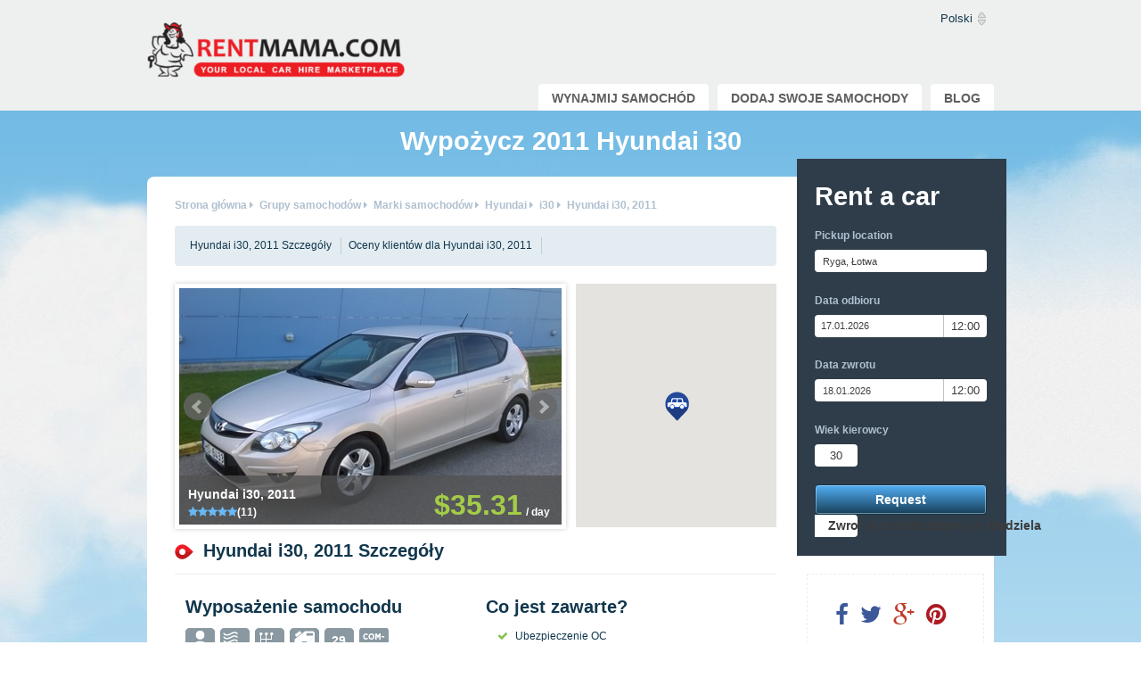

--- FILE ---
content_type: text/html; charset=utf-8
request_url: https://rentmama.com/wypozyczalnia-samochodow/hyundai-1/i30-1/3477
body_size: 14655
content:
<!DOCTYPE html>
<html data-ng-app='app' lang='pl' version2>
<head>
<meta charset='utf-8'>
<title>Rent a Hyundai i30 2011 from 23.00 EUR, Rīga, Latvija</title>
<link href='/favicon.ico' rel='shortcut icon'>
<meta content='Rent a 2011 Hyundai i30 in Rīga, Latvija starting from 23.00 EUR per day. Automatyczna drive, Benzyna engine, 5 ...' name='description'>
<meta content='wypożyczalnia samochodów, miejscowa wypożyczalnia samochodów, tania wypożyczalnia samochodów, porównywarka wypożyczalni samochodów' name='keywords'>
<meta content='D/luSjlU5ELo12O8MBkWaskP9ll/bz4Qeg/K1oVaPbg=' name='verify-v1'>
<meta content='width=device-width, initial-scale=1.0' name='viewport'>


<link href="/assets/application_v2-fae828c19d3e2262191a67dfeeda67d8.css" media="all" rel="stylesheet" type="text/css" />

<!--[if gt IE 8]>
<link href="/assets/browsers/ie-358e9c177cb71c5b086443824592e2d4.css" media="screen" rel="stylesheet" type="text/css" />
<![endif]-->
<!--[if IE 8]>
<link href="/assets/browsers/ie8-a9627c7a7eee6bdb95e352268a03f4f3.css" media="screen" rel="stylesheet" type="text/css" />
<![endif]-->
<!--[if IE 7]>
<link href="/assets/browsers/ie7-f80736eabc556742a54e4f9e33611d53.css" media="screen" rel="stylesheet" type="text/css" />
<![endif]-->
<!--[if lt IE 9]> <script src='http://html5shiv.googlecode.com/svn/trunk/html5.js'></script> <![endif]-->
<script src="/assets/vendor/modernizr-a9b9e3ac99cbe5fa62442c380192c361.js" type="text/javascript"></script>
<script src="/assets/application_v2-b67d3d9ac896c3fffe6a509d85fc28de.js" type="text/javascript"></script>
<script>
  (function() {
    window.i18n = {};
  
    window.i18n.locale = "pl";
  
    window.i18n.translations = {
      'auto-noma': 'wypozyczalnia-samochodow',
      distance: {
        customary: 'mile',
        metric: 'km'
      },
      lessors: {
        profile: {
          hint: {
            on_leave_warning_form: 'Please save changes before leave or your progress will be lost.'
          }
        }
      },
      reservation: {
        booking: {
          'rule-1': 'Klikając przycisk \"Zapłać teraz\", wyrażasz zgodę na to, aby kwota w wysokości %{amount} została pobrana z Twojej karty.',
          'rule-3': 'Pozostałą kwotę w wysokości %{local_amount} należy zapłacić po przybyciu w miejscowej walucie (około %{amount})',
          error_delivery_radius: 'Too far',
          show_additional_delivery_costs: '%{distance} %{measure_unit} for %{money}'
        }
      },
      catalog_item: {
        or_similar: 'Lub podobny',
        and_more: 'lub starsze',
        total_price: '<span>Razem<\/span> %{price} %{currency}',
        single: {
          hybrid: 'Hybrydowy',
          lpg: 'LPG',
          petrol: 'Benzyna',
          petrol_lpg: 'Benzyna - LPG',
          diesel: 'Diesel',
          electric: 'Elektryczny',
          automatic: 'Automatyczna',
          manual: 'Manualna',
          zero_to_one: '0-1',
          one_to_three: '1-3',
          three_to_five: '3-5 lat',
          five_to_ten: '5-10',
          ten_and_more: '10>',
          days: 'dni'
        }
      },
      cars: {
        sidebar_form: {
          book: 'Book',
          car_not_available: 'Car not available',
          request: 'Request'
        }
      },
      inquiry: {
        results: {
          days: {
            plural: 'dni',
            'plural2-4': 'dni',
            singular: 'dzień',
            'small-plural': 'dni'
          }
        }
      },
      purchase: {
        index: {
          expire_in: 'Expire In: ',
          status: {
            overdue: 'Przeterminowane'
          }
        }
      },
      search_page: {
        reviews: {
          all_reviews: 'Wszystkie opinie <span>(%{count})<\/span>',
          show_all_reviews: 'Pokaż wszystkie opinie'
        },
        index: {
          alredy_added_to_cart: 'Dodałeś już ten samochód do kosza z innego miejsca. Proszę wybrać inny samochód.',
          add_limit_error: 'Nie możesz dodać więcej niż 10 samochodów.',
          add_limit_error: 'Nie możesz dodać więcej niż 10 samochodów.',
          car_not_available_at_time: 'Unfortunately this car is not available for Pick-up/Drop-off at times you selected. Please change your Pick-Up/Drop-Off time in your search above, or choose a different car.',
          add_limit_msg: 'Dodaj do 10 samochodów i naciśnij Dalej.',
          car_not_available_at_time: 'Unfortunately this car is not available for Pick-up/Drop-off at times you selected. Please change your Pick-Up/Drop-Off time in your search above, or choose a different car.',
          add_limit_msg: 'Dodaj do 10 samochodów i naciśnij Dalej.',
          please_add_at_least_one_car: 'Proszę dodać co najmniej jeden samochód',
          we_found: {
            one: 'Znaleźliśmy <strong>1<\/strong> samochód',
            other: 'Znaleźliśmy <strong>%{count}<\/strong> samochody(-ów)',
            zero: 'Znaleźliśmy <strong>0<\/strong> samochodów'
          }
        },
        item: {
          request_booking: 'Poproś o rezerwację',
          make_a_booking: 'Request to Book',
          book_now: 'Zarezerwuj teraz',
          booked: 'Dodano',
          add_to_queue: 'Dodaj do prośby',
          avg_response_time: 'Średni czas odpowiedzi %{time}',
          pickup_time: 'Odbiór %{time}',
          dropoff_time: 'Zwrot %{time}',
          pickup_unavailable: 'Odbiór jest niedostępny w %{day}',
          dropoff_unavailable: 'Zwrot jest niedostępny w %{day}',
          days: {
            '0': 'Niedziela',
            '1': 'Poniedziałek',
            '2': 'Wtorek',
            '3': 'Środa',
            '4': 'Czwartek',
            '5': 'Piątek',
            '6': 'Sobota'
          },
          hint: {
            ac: 'Klimatyzacja',
            automatic: 'Automatyczna',
            company: 'Firma',
            customary: 'Zwyczajowy',
            diesel: 'Diesel',
            doors: 'Drzwi',
            electric: 'Elektryczny',
            fuel_consumption: 'Średnie zużycie samochodu',
            hybrid: 'Hybrydowy',
            lpg: 'LPG',
            manual: 'Manualna',
            metric: 'Średnie zużycie samochodu',
            person: 'Osoba fizyczna',
            petrol: 'Benzyna',
            petrol_lpg: 'Benzyna - LPG',
            seats: 'Siedzenia'
          }
        },
        search_box: {
          validation: {
            pickup_place: 'Nie może pozostać puste',
            pickup_place_precision: 'Wpisz miasto lub określony adres',
            pickup_date: 'Nie może pozostać puste',
            pickup_time: 'Nie może pozostać puste',
            drop_off_date: 'Nie może pozostać puste',
            drop_off_time: 'Nie może pozostać puste',
            driver_age: 'Nie może pozostać puste',
            drop_off_place: 'Nie może pozostać puste',
            pickup_time_not_greater: 'Zaznacz co najmniej + 2 godziny, aby dać firmom możliwość na odpowiedź na Twoje zapytanie',
            drop_off_date_not_greater: 'Data zwrotu nie może być taka sama jak data odbioru samochodu'
          }
        }
      },
      routes: {
        calendar_items: 'kalendarz'
      }
    };
  
    (function($) {
      $.datepicker.regional["pl"] = {
        monthNames: ['styczeń', 'luty', 'marzec', 'kwiecień', 'maj', 'czerwiec', 'lipiec', 'sierpień', 'wrzesień', 'październik', 'listopad', 'grudzień'],
        monthNamesShort: ['sty', 'lut', 'mar', 'kwi', 'maj', 'cze', 'lip', 'sie', 'wrz', 'paź', 'lis', 'gru'],
        dayNames: ['niedziela', 'poniedziałek', 'wtorek', 'środa', 'czwartek', 'piątek', 'sobota'],
        dayNamesShort: ['nie', 'pon', 'wto', 'śro', 'czw', 'pią', 'sob'],
        dayNamesMin: ['Nie', 'Pn', 'Wt', 'Śr', 'Czw', 'Pt', 'Sob']
      };
      $.extend($.datepicker.regional["pl"], {
        "clearStatus": "",
        "clearText": "Wyczy\u015b\u0107",
        "closeStatus": "",
        "closeText": "Zamknij",
        "currentStatus": "",
        "currentText": "Dzi\u015b",
        "dateFormat": "dd.mm.yy",
        "dateStatus": "D, M d",
        "dayStatus": "DD",
        "firstDay": 1,
        "initStatus": "",
        "isRTL": false,
        "monthStatus": "",
        "nextBigStatus": "",
        "nextBigText": "\u003E\u003E",
        "nextStatus": "",
        "nextText": "Nast\u0119pny",
        "prevBigStatus": "",
        "prevBigText": "\u003C\u003C",
        "prevStatus": "",
        "prevText": "Poprzednia",
        "showMonthAfterYear": false,
        "weekHeader": "Nie",
        "weekStatus": "",
        "yearStatus": "",
        "yearSuffix": ""
      });
      $.datepicker.setDefaults($.datepicker.regional["pl"]);
    })(jQuery);
  
    moment.locale('pl');
  
  }).call(this);
</script>

<meta content="authenticity_token" name="csrf-param" />
<meta content="5eO7gWYCn3tmFCW4TIitt2syjLJR6loRmgDqwNTpuuk=" name="csrf-token" />
</head>
<body class='pl site-page--cars site-page--components '>
<script async='' src='https://www.googletagmanager.com/gtag/js?id=G-E5PFQKBKBS'></script>
<!-- Google Tag Manager -->
<script>
  window.dataLayer = window.dataLayer || [];
  function gtag(){dataLayer.push(arguments);}
  gtag('js', new Date());
  gtag('config', 'G-E5PFQKBKBS');
</script>
<script>
  window.dataLayer = window.dataLayer || [];
</script>

<div class='row'>
<div class='large-12 column header-background'>
<div class='content-wrap'>
<div class='top-header'>
<div class='wrapper header_wrapper'>
<div class='logo'>
<a href="/" hreflang="pl"><img alt="Logo-en-us" src="/assets/logo-en-US-bf3e5227d5ed44582ec232072efc4a38.png" /></a>
</div>
<div class='navigation'>
<ul>
<li>
<div class='pl' id='language'>
<select id='lang' languages-select select-prefix='styled-language' styled-select>
<option data-url='/autovermietung/hyundai-1/i30-1/3477?slug=united-states-minor-outlying-islands' value='de'>Deutsche</option>
<option data-url='/car-rental/hyundai-1/i30-1/3477?slug=united-states-minor-outlying-islands' value='en-US'>English</option>
<option data-url='/compania-de-alquiler/hyundai-1/i30-1/3477?slug=united-states-minor-outlying-islands' value='es'>Español</option>
<option data-url='/auto-noma/hyundai-1/i30-1/3477?slug=united-states-minor-outlying-islands' value='lv'>Latviešu</option>
<option data-url='/wypozyczalnia-samochodow/hyundai-1/i30-1/3477?slug=united-states-minor-outlying-islands' selected='selected' value='pl'>Polski</option>
<option data-url='/avto-prokat/hyundai-1/i30-1/3477?slug=united-states-minor-outlying-islands' value='ru'>Русский</option>
</select>
</div>
</li>
</ul>
</div>
<div class='menu'>
<ul>
<li class='' id='menu_renter'>
<a href="/wypozyczalnia-samochodow?role=renter" data-loading-on-click="true" hreflang="pl">Wynajmij samochód</a>
</li>
<li class=''>
<a href="/wypozyczalnia-samochodow/lessors_show" data-loading-on-click="true" hreflang="pl">Dodaj swoje samochody</a>
</li>
<li>
<a href="//rentmama.com/car-rental/blog/" hreflang="pl" target="_blank">Blog</a>
</li>
</ul>
</div>
<div class='mobile-logo'>
<a href="/" hreflang="pl"><img alt="Logo-en-us" src="/assets/logo-en-US-bf3e5227d5ed44582ec232072efc4a38.png" /></a>
</div>
<nav class='top-bar' data-topbar='' role='navigation'>
<ul class='title-area'>
<li class='toggle-topbar menu-icon'>
<a href='#'>
<span></span>
</a>
</li>
<li class='name'></li>
<!-- Remove the class "menu-icon" to get rid of menu icon. Take out "Menu" to just have icon alone -->
</ul>
<section class='top-bar-section'>
<!-- Right Nav Section -->
<ul class='right'>
<li class='' id='menu_renter'>
<a href="/wypozyczalnia-samochodow?role=renter" data-loading-on-click="true" hreflang="pl">Wynajmij samochód</a>
</li>
<li class=''>
<a href="/wypozyczalnia-samochodow/lessors_show" data-loading-on-click="true" hreflang="pl">Dodaj swoje samochody</a>
</li>
<li>
<a href="//rentmama.com/car-rental/blog/" hreflang="pl" target="_blank">Blog</a>
</li>
</ul>
</section>
</nav>
</div>
</div>
<script>
  // LOGIN BUTTON
  $('#login_btn').click(function(){
    $('.loginbox').toggle();
    $(this).parent().toggleClass('active');
    $('#lessor_email').focus();
  });
</script>
<script src="https://apis.google.com/js/platform.js" type="text/javascript"></script>
<script>
  window.___gcfg = {
  parsetags: 'onload'
  };
</script>

</div>
</div>
</div>
<div class='row'>
<div class='large-12 column content-background'>
<div class='content-wrap'>


<div id='fb-root'></div>
<div class='wrapper' ng-controller='SeoGTMController' ng-init='pushProductDetails({"id":3477,"name":"Hyundai i30","price":30.0,"lessor_id":404,"car_class_id":124,"year":2011,"age_group":null}, "EUR")'>
<div class='title'>
<h1 id='headline'>Wypożycz 2011 Hyundai i30</h1>
<p id='subheadline'></p>
</div>
<div class='content content-box--default'>
<div class='results car_show medium-8 large-9 column'>
<div class='row breadcrumbs' id='breadcrumbs'>
<ul class='left'>
<li id='breadcrumb-0' itemref='breadcrumb-1' itemscope='' itemtype='http://data-vocabulary.org/Breadcrumb'>
<a href="/wypozyczalnia-samochodow" hreflang="pl" itemprop="url" rel="Home"><span itemprop='title'>Strona główna</span>
</a><i class='fa fa-caret-right'></i>
</li>
<li id='breadcrumb-1' itemprop='child' itemref='breadcrumb-2' itemscope='' itemtype='http://data-vocabulary.org/Breadcrumb'>
<a href="/wypozyczalnia-samochodow/cars" hreflang="pl" itemprop="url"><span itemprop='title'>Grupy samochodów</span>
</a><i class='fa fa-caret-right'></i>
</li>
<li id='breadcrumb-2' itemprop='child' itemref='breadcrumb-3' itemscope='' itemtype='http://data-vocabulary.org/Breadcrumb'>
<a href="/wypozyczalnia-samochodow/makes" hreflang="pl" itemprop="url"><span itemprop='title'>Marki samochodów</span>
</a><i class='fa fa-caret-right'></i>
</li>
<li id='breadcrumb-3' itemprop='child' itemref='breadcrumb-4' itemscope='' itemtype='http://data-vocabulary.org/Breadcrumb'>
<a href="/wypozyczalnia-samochodow/hyundai-1" hreflang="pl" itemprop="url"><span itemprop='title'>Hyundai</span>
</a><i class='fa fa-caret-right'></i>
</li>
<li id='breadcrumb-4' itemprop='child' itemref='breadcrumb-5' itemscope='' itemtype='http://data-vocabulary.org/Breadcrumb'>
<a href="/wypozyczalnia-samochodow/hyundai-1/i30-1" hreflang="pl" itemprop="url"><span itemprop='title'>i30</span>
</a><i class='fa fa-caret-right'></i>
</li>
<li id='breadcrumb-5' itemprop='child' itemscope='' itemtype='http://data-vocabulary.org/Breadcrumb'>
<a href="/wypozyczalnia-samochodow/hyundai-1/i30-1/3477" hreflang="pl" itemprop="url"><span class='current' itemprop='title'>Hyundai i30, 2011</span>
</a></li>
</ul>
<div class='clear'></div>
</div>

<div class='row rounded'>
<ul class='anchors'>
<li>
<a href="#car-details" hreflang="pl" target="_self">Hyundai i30, 2011 Szczegóły
</a></li>
<li>
<a href="#customer-ratings" hreflang="pl" target="_self"> Oceny klientów dla Hyundai i30, 2011
</a></li>
</ul>
</div>
<div class='row page-header'>
<div class='slider medium-6 large-8 column' id='car-slider'>
<ul class='bxslider' id='car-image-slider'>
<li data-rating-stars='<div class="rating_stars"><i class="fa fa-star active"></i><i class="fa fa-star active"></i><i class="fa fa-star active"></i><i class="fa fa-star active"></i><i class="fa fa-star active"></i>(11)</div>'>
<img alt="Slider_wp_20160826_004" price-per-day="$35.31&lt;span class=&#x27;per_day&#x27;&gt;/ day&lt;/span&gt;" src="/uploads/storage/catalog_item_photo/file/201608/6801/slider_WP_20160826_004.jpg" title="Hyundai i30, 2011" />
</li>
<li data-rating-stars='<div class="rating_stars"><i class="fa fa-star active"></i><i class="fa fa-star active"></i><i class="fa fa-star active"></i><i class="fa fa-star active"></i><i class="fa fa-star active"></i>(11)</div>'>
<img alt="Slider_wp_20160826_009" price-per-day="$35.31&lt;span class=&#x27;per_day&#x27;&gt;/ day&lt;/span&gt;" src="/uploads/storage/catalog_item_photo/file/201608/6802/slider_WP_20160826_009.jpg" title="Hyundai i30, 2011" />
</li>
<li data-rating-stars='<div class="rating_stars"><i class="fa fa-star active"></i><i class="fa fa-star active"></i><i class="fa fa-star active"></i><i class="fa fa-star active"></i><i class="fa fa-star active"></i>(11)</div>'>
<img alt="Slider_wp_20160826_016" price-per-day="$35.31&lt;span class=&#x27;per_day&#x27;&gt;/ day&lt;/span&gt;" src="/uploads/storage/catalog_item_photo/file/201608/6803/slider_WP_20160826_016.jpg" title="Hyundai i30, 2011" />
</li>
<li data-rating-stars='<div class="rating_stars"><i class="fa fa-star active"></i><i class="fa fa-star active"></i><i class="fa fa-star active"></i><i class="fa fa-star active"></i><i class="fa fa-star active"></i>(11)</div>'>
<img alt="Slider_wp_20160826_013" price-per-day="$35.31&lt;span class=&#x27;per_day&#x27;&gt;/ day&lt;/span&gt;" src="/uploads/storage/catalog_item_photo/file/201608/6804/slider_WP_20160826_013.jpg" title="Hyundai i30, 2011" />
</li>
<li data-rating-stars='<div class="rating_stars"><i class="fa fa-star active"></i><i class="fa fa-star active"></i><i class="fa fa-star active"></i><i class="fa fa-star active"></i><i class="fa fa-star active"></i>(11)</div>'>
<img alt="Slider_wp_20160826_014" price-per-day="$35.31&lt;span class=&#x27;per_day&#x27;&gt;/ day&lt;/span&gt;" src="/uploads/storage/catalog_item_photo/file/201608/6805/slider_WP_20160826_014.jpg" title="Hyundai i30, 2011" />
</li>
<li data-rating-stars='<div class="rating_stars"><i class="fa fa-star active"></i><i class="fa fa-star active"></i><i class="fa fa-star active"></i><i class="fa fa-star active"></i><i class="fa fa-star active"></i>(11)</div>'>
<img alt="Slider_wp_20160826_012" price-per-day="$35.31&lt;span class=&#x27;per_day&#x27;&gt;/ day&lt;/span&gt;" src="/uploads/storage/catalog_item_photo/file/201608/6806/slider_WP_20160826_012.jpg" title="Hyundai i30, 2011" />
</li>
<li data-rating-stars='<div class="rating_stars"><i class="fa fa-star active"></i><i class="fa fa-star active"></i><i class="fa fa-star active"></i><i class="fa fa-star active"></i><i class="fa fa-star active"></i>(11)</div>'>
<img alt="Slider_wp_20160826_017" price-per-day="$35.31&lt;span class=&#x27;per_day&#x27;&gt;/ day&lt;/span&gt;" src="/uploads/storage/catalog_item_photo/file/201608/6807/slider_WP_20160826_017.jpg" title="Hyundai i30, 2011" />
</li>
<li data-rating-stars='<div class="rating_stars"><i class="fa fa-star active"></i><i class="fa fa-star active"></i><i class="fa fa-star active"></i><i class="fa fa-star active"></i><i class="fa fa-star active"></i>(11)</div>'>
<img alt="Slider_wp_20160826_011" price-per-day="$35.31&lt;span class=&#x27;per_day&#x27;&gt;/ day&lt;/span&gt;" src="/uploads/storage/catalog_item_photo/file/201608/6808/slider_WP_20160826_011.jpg" title="Hyundai i30, 2011" />
</li>
<li data-rating-stars='<div class="rating_stars"><i class="fa fa-star active"></i><i class="fa fa-star active"></i><i class="fa fa-star active"></i><i class="fa fa-star active"></i><i class="fa fa-star active"></i>(11)</div>'>
<img alt="Slider_wp_20160826_010" price-per-day="$35.31&lt;span class=&#x27;per_day&#x27;&gt;/ day&lt;/span&gt;" src="/uploads/storage/catalog_item_photo/file/201608/6809/slider_WP_20160826_010.jpg" title="Hyundai i30, 2011" />
</li>
</ul>
<div itemprop='offers' itemscope='' itemtype='http://schema.org/Offer'>
<meta content='30.0' itemprop='price'>
<meta content='EUR' itemprop='priceCurrency'>
<meta content='Rentmama' itemprop='seller'>
<meta content='3477' itemprop='sku'>
<meta content='Klasa kompaktowa' itemprop='category'>
</div>
<div itemprop='offers' itemscope='' itemtype='http://schema.org/AggregateOffer'>
<meta content='23.0' itemprop='lowPrice'>
<meta content='30.0' itemprop='highPrice'>
<meta content='EUR' itemprop='priceCurrency'>
<meta content='3477' itemprop='sku'>
</div>
</div>

<div class='map_view right map medium-6 large-4 column'>
<div class='canvas'></div>
</div>
</div>
<div class='row car_title' id='details_heading' itemscope='' itemtype='http://schema.org/Product'>
<h2 class='sub-title' id='car-details'>
Hyundai i30, 2011 Szczegóły
<meta content='Hyundai i30, 2011' itemprop='name'>
<meta content='Hyundai' itemprop='brand'>
<meta content='3477' itemprop='sku'>
<div itemprop='aggregateRating' itemscope='' itemtype='http://schema.org/AggregateRating'>
<meta content='5' itemprop='bestRating'>
<meta content='0' itemprop='worstRating'>
<meta content='5' itemprop='ratingValue'>
<meta content='11' itemprop='ratingCount'>
<meta content='6' itemprop='reviewCount'>
</div>
</h2>
</div>
<div class='row details'>
<div class='col1 large-6 column'>
<div class='block'>
<h4>Wyposażenie samochodu</h4>
<ul class='icons'>
<li class="seats" data-hint="Siedzenia"><span>5</span></li>
<li class="ac" data-hint="Klimatyzacja"></li>
<li class="automatic" data-hint="Automatyczna"></li>
<li class="petrol" data-hint="Benzyna"></li>
<li class="customary" data-hint="Zwyczajowy"><span>29</span></li>
<li class="company" data-hint="Firma"></li>
</ul>
</div>
<div class='clear'></div>
<div class='block payment_methods' id='payment-methods'>
<h4>Metody płatności</h4>
<ul class='details'>
<li>
<i class='fa fa-check'></i>
Gotówka
</li>
<li>
<i class='fa fa-check'></i>
Faktura na zaliczkę
</li>
</ul>
</div>
<div class='block'>
<h4>Godziny pracy</h4>
<ul class='details'>
<li>
P:
08:00-18:00
</li>
<li>
W:
08:00-18:00
</li>
<li>
Ś:
08:00-18:00
</li>
<li>
W:
00:00-18:00
</li>
<li>
P:
08:00-18:00
</li>
<li>
S:
09:00-15:00
</li>
<li>
N:
-
</li>
</ul>
</div>
<div class='clear'></div>
<div class='block lessor_ratings'>
<h4>Oceny firmy</h4>
<table>
<tr>
<td>
<h5>Łączna ocena</h5>
</td>
<td>
<div class="rating_stars"><i class="fa fa-star active"></i><i class="fa fa-star active"></i><i class="fa fa-star active"></i><i class="fa fa-star active"></i><i class="fa fa-star active"></i></div>
</td>
</tr>
<tr>
<td>
<h5>Jakość samochodu</h5>
</td>
<td>
<div class="rating_stars"><i class="fa fa-star active"></i><i class="fa fa-star active"></i><i class="fa fa-star active"></i><i class="fa fa-star active"></i><i class="fa fa-star"></i></div>
</td>
</tr>
<tr>
<td>
<h5 class='left'>Jakość usługi</h5>
</td>
<td>
<div class="rating_stars"><i class="fa fa-star active"></i><i class="fa fa-star active"></i><i class="fa fa-star active"></i><i class="fa fa-star active"></i><i class="fa fa-star active"></i></div>
</td>
</tr>
</table>
</div>
</div>
<div class='col2 large-6 column'>
<div class='block'>
<h4>Co jest zawarte?</h4>
<ul>
<li>
<i class='fa fa-check'></i>
Ubezpieczenie OC
</li>
<li>
<i class='fa fa-check'></i>
Zwolnienie z obowiązku odszkodowania za wypadek, udział własny 300.00 EUR
</li>
<li>
<i class='fa fa-check'></i>
Ubezpieczenie na wypadek szkody całkowitej, udział własny 300.00 EUR
</li>
<li>
<i class='fa fa-check'></i>
Ochrona na wypadek kradzieży, udział własny 300.00 EUR
</li>
<li>
<i class='fa fa-check'></i>
Wszystkie podatki i opłaty
</li>
<li>
<i class='fa fa-check'></i>
Usługa dostawy i odbioru, na żądanie
</li>
<li>
<i class='fa fa-check'></i>
Opłaty za dodatkowych kierowców, na życzenie
</li>
<li>
<i class='fa fa-check'></i>
Nielimitowany przebieg
</li>
<li>
<i class='fa fa-check'></i>
24 godz. pomoc na wypadek awarii
</li>
</ul>
</div>
<div class='block'>
<h4>Co nie jest zawarte?</h4>
<ul>
<li>
<i class='fa fa-times'></i>
Depozyt 100.00 EUR
</li>
<li>
<i class='fa fa-times'></i>
Personal accident insurance
</li>
<li>
<i class='fa fa-times'></i>
Dodatkowe wyposażenie opłacane na miejscu (GPS, fotel dziecięcy itp.)
</li>
</ul>
</div>
<div class='block'>
<h4>Dostępne miejsca</h4>
<ul>
<li>
<i class='fa fa-check'></i>
Rīga
</li>
<li>
<i class='fa fa-check'></i>
Mārupes novads
</li>
</ul>
</div>
</div>
</div>
<div class='row'>
<div class='booking-block'>
<div class='booking-block-inner'>
<div class='inner'>
<div class='text left'>
<span>Zarezerwować</span>
ten samochód teraz?
</div>
<a href="#search-box" class="btn btn-book-now left" hreflang="pl" target="_self">Zarezerwuj teraz</a>
<div class='clear'></div>
</div>
</div>
<div class='clear'></div>
</div>
</div>
<div class='clear'></div>
<div class='row customer-ratings' id='customer-ratings'>
<h2 class='sub-title'>
 Oceny klientów dla Hyundai i30, 2011
</h2>
</div>
<div class='clear'></div>
<div class='row customer-reviews'>
<div class='review'>
<div class='header'>
<div class='social-buttons'>
<div class='fb-share-button' data-desc='Auto bija labāks nekā gaidīju :)&#x000A;Lieliska apkalpošana un cena. Noteikti ieteikšu citiem :)' data-href='https://rentmama.com/wypozyczalnia-samochodow/hyundai-1/i30-1/3477#review' data-layout='button' data-title='Kristina Z. dał(-a) 5 gwiazdki(-ek) 2011 Hyundai i30'></div>
<a class='twitter-share-button' data-count='none' data-hashtags='rating' data-text='Kristina Z. dał(-a) 5 gwiazdki(-ek) 2011 Hyundai i30 od RentMama.com' data-via='RentMama' href='https://twitter.com/share'>Tweet</a>
</div>
<div class='ratings left'>
<div class="rating_stars"><i class="fa fa-star active"></i><i class="fa fa-star active"></i><i class="fa fa-star active"></i><i class="fa fa-star active"></i><i class="fa fa-star active"></i></div>
</div>
<div class='review-title'>
Auto bija labāks nekā gaidīju :)
Lieliska apka...
</div>
</div>
<div class='clear'></div>
<div class='details'>
Przez:
<span class='author'>Kristina Z.</span>
,
<span class='date'> 6 cze 2017</span>
</div>
<div class='text'>
<p>Auto bija labāks nekā gaidīju :)
Lieliska apkalpošana un cena. Noteikti ieteikšu citiem :)</p>
</div>
<div class='actions'></div>
<div itemprop='review' itemscope='' itemtype='http://schema.org/Review'>
<meta content=' 6 cze 2017' itemprop='dateCreated'>
<meta content='Hyundai i30, 2011' itemprop='itemReviewed'>
<meta content='Auto bija labāks nekā gaidīju :)&#x000A;Lieliska apka...' itemprop='comment'>
<meta content='Kristina Z.' itemprop='author'>
<meta content='Auto bija labāks nekā gaidīju :)&#x000A;Lieliska apkalpošana un cena. Noteikti ieteikšu citiem :)' itemprop='description'>
<div itemprop='aggregateRating' itemscope='' itemtype='http://schema.org/AggregateRating'>
<meta content='5' itemprop='bestRating'>
<meta content='0' itemprop='worstRating'>
<meta content='5' itemprop='ratingValue'>
<meta content='11' itemprop='ratingCount'>
<meta content='6' itemprop='reviewCount'>
</div>
</div>
</div>
<div class='review'>
<div class='header'>
<div class='social-buttons'>
<div class='fb-share-button' data-desc='very good rental experience' data-href='https://rentmama.com/wypozyczalnia-samochodow/hyundai-1/i30-1/3477#review' data-layout='button' data-title='Igors P. dał(-a) 5 gwiazdki(-ek) 2011 Hyundai i30'></div>
<a class='twitter-share-button' data-count='none' data-hashtags='rating' data-text='Igors P. dał(-a) 5 gwiazdki(-ek) 2011 Hyundai i30 od RentMama.com' data-via='RentMama' href='https://twitter.com/share'>Tweet</a>
</div>
<div class='ratings left'>
<div class="rating_stars"><i class="fa fa-star active"></i><i class="fa fa-star active"></i><i class="fa fa-star active"></i><i class="fa fa-star active"></i><i class="fa fa-star active"></i></div>
</div>
<div class='review-title'>
very good rental experience
</div>
</div>
<div class='clear'></div>
<div class='details'>
Przez:
<span class='author'>Igors P.</span>
,
<span class='date'>29 lis 2015</span>
</div>
<div class='text'>
<p>very good rental experience</p>
</div>
<div class='actions'></div>
<div itemprop='review' itemscope='' itemtype='http://schema.org/Review'>
<meta content='29 lis 2015' itemprop='dateCreated'>
<meta content='Hyundai i30, 2011' itemprop='itemReviewed'>
<meta content='very good rental experience' itemprop='comment'>
<meta content='Igors P.' itemprop='author'>
<meta content='very good rental experience' itemprop='description'>
<div itemprop='aggregateRating' itemscope='' itemtype='http://schema.org/AggregateRating'>
<meta content='5' itemprop='bestRating'>
<meta content='0' itemprop='worstRating'>
<meta content='5' itemprop='ratingValue'>
<meta content='11' itemprop='ratingCount'>
<meta content='6' itemprop='reviewCount'>
</div>
</div>
</div>
<div class='review'>
<div class='header'>
<div class='social-buttons'>
<div class='fb-share-button' data-desc='Auto pieņemšana varēja iet raitāk.' data-href='https://rentmama.com/wypozyczalnia-samochodow/hyundai-1/i30-1/3477#review' data-layout='button' data-title='Guntars G. dał(-a) 4 gwiazdki(-ek) 2011 Hyundai i30'></div>
<a class='twitter-share-button' data-count='none' data-hashtags='rating' data-text='Guntars G. dał(-a) 4 gwiazdki(-ek) 2011 Hyundai i30 od RentMama.com' data-via='RentMama' href='https://twitter.com/share'>Tweet</a>
</div>
<div class='ratings left'>
<div class="rating_stars"><i class="fa fa-star active"></i><i class="fa fa-star active"></i><i class="fa fa-star active"></i><i class="fa fa-star active"></i><i class="fa fa-star"></i></div>
</div>
<div class='review-title'>
Auto pieņemšana varēja iet raitāk.
</div>
</div>
<div class='clear'></div>
<div class='details'>
Przez:
<span class='author'>Guntars G.</span>
,
<span class='date'>20 paź 2015</span>
</div>
<div class='text'>
<p>Auto pieņemšana varēja iet raitāk.</p>
</div>
<div class='actions'></div>
<div itemprop='review' itemscope='' itemtype='http://schema.org/Review'>
<meta content='20 paź 2015' itemprop='dateCreated'>
<meta content='Hyundai i30, 2011' itemprop='itemReviewed'>
<meta content='Auto pieņemšana varēja iet raitāk.' itemprop='comment'>
<meta content='Guntars G.' itemprop='author'>
<meta content='Auto pieņemšana varēja iet raitāk.' itemprop='description'>
<div itemprop='aggregateRating' itemscope='' itemtype='http://schema.org/AggregateRating'>
<meta content='5' itemprop='bestRating'>
<meta content='0' itemprop='worstRating'>
<meta content='4' itemprop='ratingValue'>
<meta content='11' itemprop='ratingCount'>
<meta content='6' itemprop='reviewCount'>
</div>
</div>
</div>
<div class='review'>
<div class='header'>
<div class='social-buttons'>
<div class='fb-share-button' data-desc='Paldies, ļoti labs serviss!' data-href='https://rentmama.com/wypozyczalnia-samochodow/hyundai-1/i30-1/3477#review' data-layout='button' data-title='Lolita S. dał(-a) 5 gwiazdki(-ek) 2011 Hyundai i30'></div>
<a class='twitter-share-button' data-count='none' data-hashtags='rating' data-text='Lolita S. dał(-a) 5 gwiazdki(-ek) 2011 Hyundai i30 od RentMama.com' data-via='RentMama' href='https://twitter.com/share'>Tweet</a>
</div>
<div class='ratings left'>
<div class="rating_stars"><i class="fa fa-star active"></i><i class="fa fa-star active"></i><i class="fa fa-star active"></i><i class="fa fa-star active"></i><i class="fa fa-star active"></i></div>
</div>
<div class='review-title'>
Paldies, ļoti labs serviss!
</div>
</div>
<div class='clear'></div>
<div class='details'>
Przez:
<span class='author'>Lolita S.</span>
,
<span class='date'>12 gru 2014</span>
</div>
<div class='text'>
<p>Paldies, ļoti labs serviss!</p>
</div>
<div class='actions'></div>
<div itemprop='review' itemscope='' itemtype='http://schema.org/Review'>
<meta content='12 gru 2014' itemprop='dateCreated'>
<meta content='Hyundai i30, 2011' itemprop='itemReviewed'>
<meta content='Paldies, ļoti labs serviss!' itemprop='comment'>
<meta content='Lolita S.' itemprop='author'>
<meta content='Paldies, ļoti labs serviss!' itemprop='description'>
<div itemprop='aggregateRating' itemscope='' itemtype='http://schema.org/AggregateRating'>
<meta content='5' itemprop='bestRating'>
<meta content='0' itemprop='worstRating'>
<meta content='5' itemprop='ratingValue'>
<meta content='11' itemprop='ratingCount'>
<meta content='6' itemprop='reviewCount'>
</div>
</div>
</div>
<div class='review'>
<div class='header'>
<div class='social-buttons'>
<div class='fb-share-button' data-desc='Ātrs piedāvājums, sakarīgas cenas, patīkama apkalpošana.' data-href='https://rentmama.com/wypozyczalnia-samochodow/hyundai-1/i30-1/3477#review' data-layout='button' data-title='Arnis Ķ. dał(-a) 5 gwiazdki(-ek) 2011 Hyundai i30'></div>
<a class='twitter-share-button' data-count='none' data-hashtags='rating' data-text='Arnis Ķ. dał(-a) 5 gwiazdki(-ek) 2011 Hyundai i30 od RentMama.com' data-via='RentMama' href='https://twitter.com/share'>Tweet</a>
</div>
<div class='ratings left'>
<div class="rating_stars"><i class="fa fa-star active"></i><i class="fa fa-star active"></i><i class="fa fa-star active"></i><i class="fa fa-star active"></i><i class="fa fa-star active"></i></div>
</div>
<div class='review-title'>
Ātrs piedāvājums, sakarīgas cenas, patīkama apk...
</div>
</div>
<div class='clear'></div>
<div class='details'>
Przez:
<span class='author'>Arnis Ķ.</span>
,
<span class='date'>15 lut 2014</span>
</div>
<div class='text'>
<p>Ātrs piedāvājums, sakarīgas cenas, patīkama apkalpošana.</p>
</div>
<div class='actions'></div>
<div itemprop='review' itemscope='' itemtype='http://schema.org/Review'>
<meta content='15 lut 2014' itemprop='dateCreated'>
<meta content='Hyundai i30, 2011' itemprop='itemReviewed'>
<meta content='Ātrs piedāvājums, sakarīgas cenas, patīkama apk...' itemprop='comment'>
<meta content='Arnis Ķ.' itemprop='author'>
<meta content='Ātrs piedāvājums, sakarīgas cenas, patīkama apkalpošana.' itemprop='description'>
<div itemprop='aggregateRating' itemscope='' itemtype='http://schema.org/AggregateRating'>
<meta content='5' itemprop='bestRating'>
<meta content='0' itemprop='worstRating'>
<meta content='5' itemprop='ratingValue'>
<meta content='11' itemprop='ratingCount'>
<meta content='6' itemprop='reviewCount'>
</div>
</div>
</div>
<div class='review'>
<div class='header'>
<div class='social-buttons'>
<div class='fb-share-button' data-desc="The cleanliness of it both externally and internally was poor.  I accept the outside wouldn't be gleeming with the weather conditions but the car inside was actually filthy.  The 2 x child seats that we reserved were installed in the car but again, were filthy.  I would not normally allow my children to sit in such filth but I had really no option but to live with it.  The rental guy was very friendly and helpful however." data-href='https://rentmama.com/wypozyczalnia-samochodow/hyundai-1/i30-1/3477#review' data-layout='button' data-title='Gavin H. dał(-a) 3 gwiazdki(-ek) 2011 Hyundai i30'></div>
<a class='twitter-share-button' data-count='none' data-hashtags='rating' data-text='Gavin H. dał(-a) 3 gwiazdki(-ek) 2011 Hyundai i30 od RentMama.com' data-via='RentMama' href='https://twitter.com/share'>Tweet</a>
</div>
<div class='ratings left'>
<div class="rating_stars"><i class="fa fa-star active"></i><i class="fa fa-star active"></i><i class="fa fa-star active"></i><i class="fa fa-star"></i><i class="fa fa-star"></i></div>
</div>
<div class='review-title'>
The cleanliness of it both externally and inter...
</div>
</div>
<div class='clear'></div>
<div class='details'>
Przez:
<span class='author'>Gavin H.</span>
,
<span class='date'>14 lut 2013</span>
</div>
<div class='text'>
<p>The cleanliness of it both externally and internally was poor.  I accept the outside wouldn't be gleeming with the weather conditions but the car inside was actually filthy.  The 2 x child seats that we reserved were installed in the car but again, were filthy.  I would not normally allow my children to sit in such filth but I had really no option but to live with it.  The rental guy was very friendly and helpful however.</p>
</div>
<div class='actions'></div>
<div itemprop='review' itemscope='' itemtype='http://schema.org/Review'>
<meta content='14 lut 2013' itemprop='dateCreated'>
<meta content='Hyundai i30, 2011' itemprop='itemReviewed'>
<meta content='The cleanliness of it both externally and inter...' itemprop='comment'>
<meta content='Gavin H.' itemprop='author'>
<meta content="The cleanliness of it both externally and internally was poor.  I accept the outside wouldn't be gleeming with the weather conditions but the car inside was actually filthy.  The 2 x child seats that we reserved were installed in the car but again, were filthy.  I would not normally allow my children to sit in such filth but I had really no option but to live with it.  The rental guy was very friendly and helpful however." itemprop='description'>
<div itemprop='aggregateRating' itemscope='' itemtype='http://schema.org/AggregateRating'>
<meta content='5' itemprop='bestRating'>
<meta content='0' itemprop='worstRating'>
<meta content='3' itemprop='ratingValue'>
<meta content='11' itemprop='ratingCount'>
<meta content='6' itemprop='reviewCount'>
</div>
</div>
</div>
<div class='clear'></div>

</div>
</div>
<div class='side medium-4 large-3 column'>
<div class='seo_sidebar'>
<div class='search' id='search-box' ng-cloak ng-controller='SearchBoxController' ng-init='initSearchBox({"disableCustomFormElements":true,"pickup_location":{"location":"Ryga, \u0141otwa","lat":"56.949649","lng":"24.105186"},"catalog_item":{"lessor":{"payment_methods":{"en-US":["In cash","Prepayment invoice"],"en-UK":["In cash","Prepayment invoice"],"lv":["Skaidra nauda","Priek\u0161apmaksas r\u0113\u0137ins"],"ru":["\u041d\u0430\u043b\u0438\u0447\u043d\u044b\u0435","\u0421\u0447\u0435\u0442 \u043f\u0440\u0435\u0434\u043e\u043f\u043b\u0430\u0442\u044b"],"es":["Efectivo","Factura de prepago"],"de":["Bargeld","Vorauszahlungsrechnung"],"cs":["Pen\u011b\u017en\u00ed","Platba p\u0159edem faktura"],"en":["In cash","Prepayment invoice"],"pl":["Got\u00f3wka","Faktura na zaliczk\u0119"]},"deposit_payment_methods":{"en-US":[],"en-UK":[],"lv":[],"ru":[],"es":[],"de":[],"cs":[],"en":[],"pl":[]},"company_type":0,"delivery_and_collection":true,"email":"info@ezrent.lv","id":404,"outbound_travels_allowed":true,"rating_count":11,"overal_rating_as_stars":5,"avg_response_time":23555},"age_group":null,"book_now_notes":"","book_now_until":"2016-12-31","car_class_id":124,"car_make_id":25,"currency":"EUR","fuel_consumption":8.0,"fuel_type":"petrol","gearbox":"automatic","licence_for_two_years":false,"min_driver_age":18,"min_rental_days":1,"only_with_chauffeur":false,"or_similar_car_model":false,"seats":5,"year":2011,"ac":true,"id":"3477-932-932","catalog_item_id":3477,"public_name":"Hyundai i30","working_hours":["08:00 - 18:00","08:00 - 18:00","08:00 - 18:00","00:00 - 18:00","08:00 - 18:00","09:00 - 15:00","      -      "],"equipment":{"en-US":["Air conditioning"],"en-UK":["Air conditioning"],"lv":["Gaisa kondicionieris"],"ru":["\u041a\u043e\u043d\u0434\u0438\u0446\u0438\u043e\u043d\u0435\u0440"],"es":["Aire acondicionado"],"de":["Klimaanlage"],"cs":["Air conditioning"],"en":["Air conditioning"],"pl":["Klimatyzacja"]},"prices":{"price_1":3000,"price_1_usd":3531,"price_2":2700,"price_2_usd":3178,"price_3":2500,"price_3_usd":2943,"price_4":2300,"price_4_usd":2707},"season_prices":[{"from":"2016-01-23","till":"2016-03-31","price_1":2700,"price_2":2500,"price_3":2100,"price_4":1700,"price_1_usd":3178,"price_2_usd":2943,"price_3_usd":2472,"price_4_usd":2001}],"images":[["/uploads/storage/catalog_item_photo/file/201608/6801/medium_WP_20160826_004.jpg","/uploads/storage/catalog_item_photo/file/201608/6801/big_WP_20160826_004.jpg"],["/uploads/storage/catalog_item_photo/file/201608/6802/medium_WP_20160826_009.jpg","/uploads/storage/catalog_item_photo/file/201608/6802/big_WP_20160826_009.jpg"],["/uploads/storage/catalog_item_photo/file/201608/6803/medium_WP_20160826_016.jpg","/uploads/storage/catalog_item_photo/file/201608/6803/big_WP_20160826_016.jpg"],["/uploads/storage/catalog_item_photo/file/201608/6804/medium_WP_20160826_013.jpg","/uploads/storage/catalog_item_photo/file/201608/6804/big_WP_20160826_013.jpg"],["/uploads/storage/catalog_item_photo/file/201608/6805/medium_WP_20160826_014.jpg","/uploads/storage/catalog_item_photo/file/201608/6805/big_WP_20160826_014.jpg"],["/uploads/storage/catalog_item_photo/file/201608/6806/medium_WP_20160826_012.jpg","/uploads/storage/catalog_item_photo/file/201608/6806/big_WP_20160826_012.jpg"],["/uploads/storage/catalog_item_photo/file/201608/6807/medium_WP_20160826_017.jpg","/uploads/storage/catalog_item_photo/file/201608/6807/big_WP_20160826_017.jpg"],["/uploads/storage/catalog_item_photo/file/201608/6808/medium_WP_20160826_011.jpg","/uploads/storage/catalog_item_photo/file/201608/6808/big_WP_20160826_011.jpg"],["/uploads/storage/catalog_item_photo/file/201608/6809/medium_WP_20160826_010.jpg","/uploads/storage/catalog_item_photo/file/201608/6809/big_WP_20160826_010.jpg"]],"whats_included":[["civil_liability"],["collision_damage_waiver",[["money",30000]]],["against_loss",[["money",30000]]],["against_theft",[["money",30000]]],["taxes_and_fees"],["delivery_and_collection_on_request"],["additional_drivers_on_request"],["unlimited_mileage"],["daily_assistance"]],"whats_not_included":[["caution_money",[["money",10000]]],["without_against_accident"],["extras_not_included"]],"upsale_extras_available_on_demand":[["daily_price",[["upsale_extra",7],["price_per_day",300],["maximum_price",2000]]],["daily_price",[["upsale_extra",8],["price_per_day",200],["maximum_price",1000]]],["daily_price",[["upsale_extra",9],["price_per_day",300],["maximum_price",2000]]]],"calendar_items":[],"pickup_location":{"lat":56.93589,"lon":24.137743},"dropoff_location":{"lat":56.93589,"lon":24.137743},"pickup_place":"R\u012bga, Latgales priek\u0161pils\u0113ta","dropoff_place":"R\u012bga, Latgales priek\u0161pils\u0113ta","pickup_id":932,"dropoff_id":932,"pickup_dropoff_after_working_hours":true,"pickup_dropoff_in_branches":false,"working_h_pickup_costs":0,"working_h_pickup_costs_usd":0,"working_h_dropoff_costs":0,"working_h_dropoff_costs_usd":0,"holiday_pickup_costs":700,"holiday_pickup_costs_usd":824,"holiday_dropoff_costs":700,"holiday_dropoff_costs_usd":824,"unlimited_mileage_limit":true,"max_rental_days":1,"book_now":false}})'>
<input name='book_now' ng-model='bookNow' type='hidden' value='0'>
<form accept-charset='UTF-8' action='/wypozyczalnia-samochodow/cart' id='search_box' name='searchForm' novalidate>
<h3 class='white'>Rent a car</h3>
<label for='pickup_place'>Pickup location</label>
<input class='text pickup_place' disabled id='pickup_place' lat='searchData.pickupLat' lng='searchData.pickupLng' name='pickup_place' ng-blur='checkPickupPlace()' ng-model-options="{updateOn: 'blur'}" ng-model='searchData.pickupPlace' ng-value='searchData.pickupPlace' placeholder='Search' required type='text'>
<input name='pickup_lat' ng-model='searchData.pickupLat' ng-value='searchData.pickupLat' required type='hidden'>
<input name='pickup_lng' ng-model='searchData.pickupLng' ng-value='searchData.pickupLng' required type='hidden'>
<label for='pickup_date'>
Data odbioru
</label>
<div class='date_input'>
<input class='pickup_date' data-calendar data-maxdate='maxDate' data-mindate='minDate' moment-minutes-after='120' moment-model='pickupMoment().format(DateUtils.momentDateFormat())' moment-validator name='pickup_date' ng-model='searchData.pickupDate' placeholder='Select date' required type='text'>
</div>
<span>{{ searchData.pickupTime }}</span>
<select class='pick-up-time' ng-model='searchData.pickupTime' ng-options='t for t in timeOptions() track by t' required></select>
<input name='pickup_time' ng-value='searchData.pickupTime' type='hidden'>
<label for='dropoff_date'>
Data zwrotu
</label>
<div class='date_input'>
<input class='drop_off_date' data-calendar data-maxdate='maxDate' data-mindate='minDate' id='drop_off_date' moment-greater-than='pickupMoment().format(DateUtils.momentDateFormat())' moment-model='dropoffMoment().format(DateUtils.momentDateFormat())' moment-validator name='drop_off_date' ng-model='searchData.dropoffDate' placeholder='Dropoff date' required type='text'>
</div>
<span>{{ searchData.dropoffTime }}</span>
<select class='drop-off-time' id='search-dropoff_time' ng-model='searchData.dropoffTime' ng-options='t for t in timeOptions() track by t' required></select>
<input name='drop_off_time' ng-value='searchData.dropoffTime' type='hidden'>
<label for='search_driver_age'>
Wiek kierowcy
</label>
<span class='drivers_age_span'>{{ searchData.driverAge }}</span>
<select class='select search-age drivers_age' id='search_driver_age' ng-model='searchData.driverAge' ng-options='y for y in ageOptions()' required></select>
<input name='driver_age' ng-value='searchData.driverAge' type='hidden'>
<input name='id' ng-model='cartId' type='hidden' value='30832624'>
<div class='clear'></div>
<search-item-button class='row' item='catalogItem' sidebar></search-item-button>
</form>
</div>
<div class='clear'></div>

<section class='social_share'>
<ul class='social_buttons'>
<li class='facebook'>
<a class='social_links' href='https://www.facebook.com/sharer/sharer.php?app_id=&amp;sdk=rentmama&amp;u=https://rentmama.com/wypozyczalnia-samochodow/hyundai-1/i30-1/3477&amp;display=popup&amp;ref=plugin' target='_blank'>
<i class='fa fa-facebook'></i>
</a>
</li>
<li class='twitter'>
<a class='social_links' href='https://twitter.com/intent/tweet?url=https://rentmama.com/wypozyczalnia-samochodow/hyundai-1/i30-1/3477'>
<i class='fa fa-twitter'></i>
</a>
</li>
<li class='google_plus'>
<a class='social_links' href='#' onclick="popUp=window.open('https://plus.google.com/share?url=https://rentmama.com/wypozyczalnia-samochodow/hyundai-1/i30-1/3477', 'popupwindow', 'scrollbars=yes,width=800,height=400');popUp.focus();return false">
<i class='g-interactivepost fa fa-google-plus'></i>
</a>
</li>
<li class='email pinterest'>
<a class='social_links' data-pin-color='red' data-pin-config='none' data-pin-do='buttonPin' href='//www.pinterest.com/pin/create/button/?url=http%3A%2F%2Fwww.flickr.com%2Fphotos%2Fkentbrew%2F6851755809%2F&amp;media=rentmama.com/uploads/storage/catalog_item_photo/file/201608/6801/medium_WP_20160826_004.jpg' target='_blank'>
<i class='fa fa-pinterest'></i>
</a>
</li>
</ul>
</section>

<section class='cars_list'>
<div class='list_title'>
Inne samochody w tej samej lokalizacji
</div>
<ul>
<li class='car_list_item'>
<a href="/wypozyczalnia-samochodow/ford-1/focus-1/2114" hreflang="pl"><div class='car_image_container' style='background-image: url(/uploads/storage/catalog_item_photo/file/201406/2863/small_1.jpg)'>
<div class='car_title'>
Ford Focus
</div>
</div>
</a></li>
<li class='.right car_list_item'>
<a href="/wypozyczalnia-samochodow/opel-1/corsa-1/2551" hreflang="pl"><div class='car_image_container' style='background-image: url(/uploads/storage/catalog_item_photo/file/201501/4135/small_Corsa_202.jpg)'>
<div class='car_title'>
Opel Corsa
</div>
</div>
</a></li>
<li class='car_list_item'>
<a href="/wypozyczalnia-samochodow/volkswagen-1/golf-1/3303" hreflang="pl"><div class='car_image_container' style='background-image: url(/uploads/storage/catalog_item_photo/file/201506/5563/small_Golf_206.jpg)'>
<div class='car_title'>
Volkswagen Golf
</div>
</div>
</a></li>
<li class='.right car_list_item'>
<a href="/wypozyczalnia-samochodow/skoda-1/octavia-1/3312" hreflang="pl"><div class='car_image_container' style='background-image: url(/uploads/storage/catalog_item_photo/file/201507/5635/small_1.jpg)'>
<div class='car_title'>
Škoda Octavia
</div>
</div>
</a></li>
<div class='clear'></div>
</ul>
</section>
<section class='cars_list'>
<div class='list_title'>
Hyundai i30 od innych najemców w Rīga
</div>
<ul>
<li class='car_list_item'>
<a href="/wypozyczalnia-samochodow/hyundai-1/i30-1/1406" hreflang="pl"><div class='car_image_container' style='background-image: url(/uploads/storage/catalog_item_photo/file/201404/1145/small_phoca_thumb_l_hyundai_20i30_20010.jpg)'>
<div class='car_title'>
Hyundai i30
</div>
</div>
</a></li>
<li class='.right car_list_item'>
<a href="/wypozyczalnia-samochodow/hyundai-1/i30-1/2076" hreflang="pl"><div class='car_image_container' style='background-image: url(/uploads/storage/catalog_item_photo/file/201606/6637/small_IMG_6135.JPG)'>
<div class='car_title'>
Hyundai i30
</div>
</div>
</a></li>
<li class='car_list_item'>
<a href="/wypozyczalnia-samochodow/hyundai-1/i30-1/2215" hreflang="pl"><div class='car_image_container' style='background-image: url(/uploads/storage/catalog_item_photo/file/201601/6179/small_DSC_1040.JPG)'>
<div class='car_title'>
Hyundai i30
</div>
</div>
</a></li>
<li class='.right car_list_item'>
<a href="/wypozyczalnia-samochodow/hyundai-1/i30-1/2451" hreflang="pl"><div class='car_image_container' style='background-image: url(/uploads/storage/catalog_item_photo/file/201412/3922/small_1.jpg)'>
<div class='car_title'>
Hyundai i30
</div>
</div>
</a></li>
<div class='clear'></div>
</ul>
</section>
<section class='side_list'>
<span class='list_title'>
Dlaczego warto wybrać RentMama?
</span>
<ul>
<li>
<i class='fa fa-angle-double-right'></i>
<span class='benefit'>
Świetne oferty
</span>
</li>
<li>
<i class='fa fa-angle-double-right'></i>
<span class='benefit'>
Przejrzysta polityka cenowa
</span>
</li>
<li>
<i class='fa fa-angle-double-right'></i>
<span class='benefit'>
Elastyczne godziny odbioru samochodu
</span>
</li>
<li>
<i class='fa fa-angle-double-right'></i>
<span class='benefit'>
Przyjazny stosunek do młodych kierowców
</span>
</li>
<li>
<i class='fa fa-angle-double-right'></i>
<span class='benefit'>
Chronimy Cię
</span>
</li>
<li>
<i class='fa fa-angle-double-right'></i>
<span class='benefit'>
DARMOWE anulowanie rezerwacji
</span>
</li>
<li>
<i class='fa fa-angle-double-right'></i>
<span class='benefit'>
Osobiste Wsparcie Klienta
</span>
</li>
<li>
<i class='fa fa-angle-double-right'></i>
<span class='benefit'>
Troszczymy się o Ciebie
</span>
</li>
<li>
<i class='fa fa-angle-double-right'></i>
<span class='benefit'>
Sprawdzone i zaufane wypożyczalnie samochodów
</span>
</li>
</ul>
</section>
<section class='people_reviews'>
<span class='list_title'>
Co mówią ludzie
</span>
<ul>
<li class='review'>
<div class='reviewer_details'>
<div class='reviewer_avatar'>
<img alt="Small_catherine_kelly" src="/uploads/storage/people_quote_photo/file/201503/18/small_Catherine_Kelly.jpg" />
</div>
<div class='reviewer_name'>
Catherine Kelly
</div>
<div class='reviewer_occupation'>
studentka
</div>
<div class='clear'></div>
<ratings ng-model='something' rating-value='5'></ratings>
<div class='clear'></div>
</div>
<div class='review_content'>
"Kiedy masz 21 lat, wynajęcie samochodu jest zwykle bardzo drogie. Nie mogę uwierzyć, że otrzymałam aż tak atrakcyjną ofertę. Dzięki RentMama!"
</div>
</li>
<li class='review'>
<div class='reviewer_details'>
<div class='reviewer_avatar'>
<img alt="Small_arican" src="/uploads/storage/people_quote_photo/file/201503/17/small_arican.jpg" />
</div>
<div class='reviewer_name'>
Arican Wegter
</div>
<div class='reviewer_occupation'>
CEO GlibHippo
</div>
<div class='clear'></div>
<ratings ng-model='something' rating-value='5'></ratings>
<div class='clear'></div>
</div>
<div class='review_content'>
"To fantastyczne, że mogę wynająć dokładnie to, co chcę!"
</div>
</li>
<li class='review'>
<div class='reviewer_details'>
<div class='reviewer_avatar'>
<img alt="Small_hampus_jakabson" src="/uploads/storage/people_quote_photo/file/201503/16/small_hampus_jakabson.jpg" />
</div>
<div class='reviewer_name'>
Hampus Jakobsson
</div>
<div class='reviewer_occupation'>
Hampus Jakobsson
</div>
<div class='clear'></div>
<ratings ng-model='something' rating-value='5'></ratings>
<div class='clear'></div>
</div>
<div class='review_content'>
"Sądzę, że RentMama może zrewolucjonizować rynek wynajmu samochodów."
</div>
</li>
</ul>
</section>
<section class='social_share'>
<ul class='social_buttons'>
<li class='facebook'>
<a class='social_links' href='https://www.facebook.com/sharer/sharer.php?app_id=&amp;sdk=rentmama&amp;u=https://rentmama.com/wypozyczalnia-samochodow/hyundai-1/i30-1/3477&amp;display=popup&amp;ref=plugin' target='_blank'>
<i class='fa fa-facebook'></i>
</a>
</li>
<li class='twitter'>
<a class='social_links' href='https://twitter.com/intent/tweet?url=https://rentmama.com/wypozyczalnia-samochodow/hyundai-1/i30-1/3477'>
<i class='fa fa-twitter'></i>
</a>
</li>
<li class='google_plus'>
<a class='social_links' href='#' onclick="popUp=window.open('https://plus.google.com/share?url=https://rentmama.com/wypozyczalnia-samochodow/hyundai-1/i30-1/3477', 'popupwindow', 'scrollbars=yes,width=800,height=400');popUp.focus();return false">
<i class='g-interactivepost fa fa-google-plus'></i>
</a>
</li>
<li class='email pinterest'>
<a class='social_links' data-pin-color='red' data-pin-config='none' data-pin-do='buttonPin' href='//www.pinterest.com/pin/create/button/?url=http%3A%2F%2Fwww.flickr.com%2Fphotos%2Fkentbrew%2F6851755809%2F&amp;media=rentmama.com/uploads/storage/catalog_item_photo/file/201608/6801/medium_WP_20160826_004.jpg' target='_blank'>
<i class='fa fa-pinterest'></i>
</a>
</li>
</ul>
</section>

</div>

</div>
<div class='link-block large-12 column' id='footer-link-block'>
<h3>Szukasz czegoś konkretnego? Oto kilka propozycji...</h3>
<ul class='large-block-grid-3 medium-block-grid-2 small-block-grid-1'>
<li>
<div class='item'>
<h4><a href="/wypozyczalnia-samochodow/continents" hreflang="pl">Lokalne wypożyczalnie samochodów na świecie</a></h4>
<ul class='arrows continents'>
<li>
<a href="/wypozyczalnia-samochodow/europa" hreflang="pl">Wypożyczalnia samochodów w Europa</a>
</li>
<li>
<a href="/wypozyczalnia-samochodow/azja" hreflang="pl">Wypożyczalnia samochodów w Azja</a>
</li>
<li>
<a href="/wypozyczalnia-samochodow/ameryka-polnocna" hreflang="pl">Wypożyczalnia samochodów w Ameryka Północna</a>
</li>
<li>
<a href="/wypozyczalnia-samochodow/ameryka-poludniowa" hreflang="pl">Wypożyczalnia samochodów w Ameryka Południowa</a>
</li>
<li>
<a href="/wypozyczalnia-samochodow/australia-i-oceania" hreflang="pl">Wypożyczalnia samochodów w Australia i Oceania</a>
</li>
<li>
<a href="/wypozyczalnia-samochodow/afryka" hreflang="pl">Wypożyczalnia samochodów w Afryka</a>
</li>
</ul>
<div class='clear'></div>
</div>
</li>
<li>
<div class='item'>
<h4><a href="/wypozyczalnia-samochodow/cars" hreflang="pl">Wypożycz samochód, który chcesz</a></h4>
<ul class='arrows categories'>
<li><a href="/wypozyczalnia-samochodow/car-classes" hreflang="pl">Wypożycz samochód wg Klasy</a></li>
<li><a href="/wypozyczalnia-samochodow/makes" hreflang="pl">Wypożycz konkretną markę</a></li>
<li><a href="/wypozyczalnia-samochodow/car-models" hreflang="pl">Wypożycz konkretny model</a></li>
</ul>
<div class='clear'></div>
</div>
</li>
<li>
<div class='item'>
<h4>Najpopularniejsze miejsca wynajmu samochodu</h4>
<ul class='arrows top_places'>
</ul>
</div>
</li>
</ul>
</div>
<div class='clear'></div>

</div>
</div>

</div>
</div>
</div>
<div class='row'>
<div class='large-12 column footer-background'>
<div class='content-wrap'>
<div class='bottom-footer'>
<div class='wrapper'>
<div class='row'>
<div class='large-12 column footer-columns'>
<div class='row'>
<div class='medium-4 large-2 column'>
<h4>O nas</h4>
<p>Upraszczamy proces wynajmu samochodu i pomagamy znaleźć najlepsze oferty.</p>
<a href="/wypozyczalnia-samochodow/page/o-nas" hreflang="pl">Dowiedz się więcej</a>
</div>
<div class='medium-4 large-3 column'>
<h4>Nasz blog</h4>
<p>
Najnowsze tematy
: Tips for driving in bad weather
</p>
<a href="//rentmama.com/car-rental/blog/" hreflang="pl" rel="nofollow">Przeczytaj nasz blog</a>
</div>
<div class='medium-4 large-2 column'>
<h4>Pomoc</h4>
<ul>
<li><a href="/wypozyczalnia-samochodow/page/regulamin-dla-najemcy" hreflang="pl">Warunki użytkowania</a></li>
<li><a href="/wypozyczalnia-samochodow/page/polityka-prywatnosci" hreflang="pl">Prywatność</a></li>
<li><a href="/wypozyczalnia-samochodow/contacts/new" hreflang="pl">Kontakt</a></li>
</ul>
</div>
<div class='large-offset-1 column end col_social'>
<h4>Dołącz do nas</h4>
<ul>
<li>
<a href='https://twitter.com/rentmama' rel='nofollow' title='Rentmama Twitter'>
<img alt="Twitter" src="/assets/design/twitter-cd13d49cf0754a1306cdf8468fa41288.png" />
</a>
</li>
<li>
<a href='https://www.facebook.com/rentmama' rel='nofollow' title='Rentmama Facebook'>
<img alt="Facebook" src="/assets/design/facebook-70bc5ee07b32ee7938d441d3301b4ce3.png" />
</a>
</li>
<li>
<a href='https://plus.google.com/107646098258495520127' rel='publisher' title='Visit RentMama Car Rental on Google+'>
<img alt="Google+" class="google_plus" src="/assets/gplus-ac9a674952b8bacc14e6a2550cd87f7b.png" />
</a>
</li>
<li>
<a href='https://www.youtube.com/rentmama' rel='nofollow' title='Rentmama Youtube'>
<img alt="Youtube" src="/assets/design/youtube-d8885c41a120ab13cb9359e877120192.png" />
</a>
</li>
</ul>
</div>
</div>
<div class='row last-row'>
<div class='medium-6 large-8 column'>
<div class='partners'>
<h4>Nasi partnerzy</h4>
<ul>
<div class='row'>
<div class='row'>
<div class='small-5 column'>
<li><img alt="Startup_bootcamp" src="/assets/startup_bootcamp-1a0cb0fcdc3849e62b436d5cf656b692.jpg" /></li>
</div>
<div class='small-5 end column'>
<li><img alt="Ignite100" src="/assets/ignite100-eca6d5e21e159969331cef6347df2522.jpg" /></li>
</div>
</div>
</div>
</ul>
</div>
</div>
<div class='medium-6 large-3 column'>
<div class='copyright'>
<p>© 2014 RentMama.com Car Rental. </p><p>Wszystkie prawa zastrzeżone.</p><p> <a href="http://www.ithouse.cc" title="Website development IT House">Strona stworzona przez IT House</a></p>
</div>
</div>
</div>
</div>
</div>
</div>
</div>

</div>
</div>
</div>
<script>$("input[placeholder],textarea[placeholder]").placeholder();</script>

<script type="text/javascript" src="https://apis.google.com/js/plusone.js">
  {"parsetags": "explicit"}
</script>

<!-- begin olark code --><script type='text/javascript'>/*{literal}<![CDATA[*/window.olark||(function(i){var e=window,h=document,a=e.location.protocol=="https:"?"https:":"http:",g=i.name,b="load";(function(){e[g]=function(){(c.s=c.s||[]).push(arguments)};var c=e[g]._={},f=i.methods.length; while(f--){(function(j){e[g][j]=function(){e[g]("call",j,arguments)}})(i.methods[f])} c.l=i.loader;c.i=arguments.callee;c.f=setTimeout(function(){if(c.f){(new Image).src=a+"//"+c.l.replace(".js",".png")+"&"+escape(e.location.href)}c.f=null},20000);c.p={0:+new Date};c.P=function(j){c.p[j]=new Date-c.p[0]};function d(){c.P(b);e[g](b)}e.addEventListener?e.addEventListener(b,d,false):e.attachEvent("on"+b,d); (function(){function l(j){j="head";return["<",j,"></",j,"><",z,' onl'+'oad="var d=',B,";d.getElementsByTagName('head')[0].",y,"(d.",A,"('script')).",u,"='",a,"//",c.l,"'",'"',"></",z,">"].join("")}var z="body",s=h[z];if(!s){return setTimeout(arguments.callee,100)}c.P(1);var y="appendChild",A="createElement",u="src",r=h[A]("div"),G=r[y](h[A](g)),D=h[A]("iframe"),B="document",C="domain",q;r.style.display="none";s.insertBefore(r,s.firstChild).id=g;D.frameBorder="0";D.id=g+"-loader";if(/MSIE[ ]+6/.test(navigator.userAgent)){D.src="javascript:false"} D.allowTransparency="true";G[y](D);try{D.contentWindow[B].open()}catch(F){i[C]=h[C];q="javascript:var d="+B+".open();d.domain='"+h.domain+"';";D[u]=q+"void(0);"}try{var H=D.contentWindow[B];H.write(l());H.close()}catch(E){D[u]=q+'d.write("'+l().replace(/"/g,String.fromCharCode(92)+'"')+'");d.close();'}c.P(2)})()})()})({loader:(function(a){return "static.olark.com/jsclient/loader0.js?ts="+(a?a[1]:(+new Date))})(document.cookie.match(/olarkld=([0-9]+)/)),name:"olark",methods:["configure","extend","declare","identify"]});
/* custom configuration goes here (www.olark.com/documentation) */

olark.identify('4170-431-10-2779');/*]]>{/literal}*/</script>
<!-- end olark code -->



<script src="https://maps.googleapis.com/maps/api/js?v=3.6&amp;libraries=places&amp;sensor=false&amp;language=pl&amp;key=AIzaSyD-2IUEE8e1CizprILZoyIXdlcazR-WXbc" type="text/javascript"></script>
<script>
  $(document).ready(function() {
    try {
      $('.tooltip').qtip({
        content: {
          text: $(self).attr('title')
        },
        show: {
          event: "mouseover"
        },
        hide: {
          event: "mouseout"
        },
        style: {
          classes: "ui-tooltip-light"
        },
        position: {
          adjust: {
            method: "shift shift"
          },
          viewport: $(window)
        }
      })
    } catch (e) {}
  })
</script>

<script>
    function show_lessor_map(){
      // map
      var position = new google.maps.LatLng("56.93589", "24.137743");
      var myOptions = {
        scrollwheel: false,
        mapTypeControl: false,
        zoom: 10,
        center: position,
        mapTypeId: google.maps.MapTypeId.ROADMAP
      };
      var map = new google.maps.Map($('.map_view .canvas').get(0),myOptions);
  
      var shadow = new google.maps.MarkerImage('/assets/design/car_marker_shadow-eac8c991dbd0777eeefbaf7767c41c76.png',
        new google.maps.Size(44.0, 33.0),
        new google.maps.Point(0, 0),
        new google.maps.Point(13.0, 16.0)
      );
      var marker = new google.maps.Marker({
          position: position,
          map: map,
          icon: new google.maps.MarkerImage('/assets/design/car_marker_inactive-d7fad70980e45fde68c6709623db9a97.png',
            new google.maps.Size(27.0, 33.0),
            new google.maps.Point(0, 0),
            new google.maps.Point(13.0, 16.0)
          ),
          shadow: shadow,
          title: 'Krasta 40, Rīga, LV1003, Latvija'
      });
    }
  
  (function(d, s, id) {
    var js, fjs = d.getElementsByTagName(s)[0];
    if (d.getElementById(id)) return;
    js = d.createElement(s); js.id = id;
    js.src = "//connect.facebook.net/en_US/sdk.js#xfbml=1&version=v2.0";
    fjs.parentNode.insertBefore(js, fjs);
  }(document, 'script', 'facebook-jssdk'));
  
  !function(d,s,id){var js,fjs=d.getElementsByTagName(s)[0],p=/^http:/.test(d.location)?'http':'https';if(!d.getElementById(id)){js=d.createElement(s);js.id=id;js.src=p+'://platform.twitter.com/widgets.js';fjs.parentNode.insertBefore(js,fjs);}}(document, 'script', 'twitter-wjs');
  
   $(document).ready(function(){
    show_lessor_map();
    $(".pick-up-time").change(function(e){
      $(this).prev("span").text($("option:selected", this).val());
    })
  });
</script>


<script defer src="https://static.cloudflareinsights.com/beacon.min.js/vcd15cbe7772f49c399c6a5babf22c1241717689176015" integrity="sha512-ZpsOmlRQV6y907TI0dKBHq9Md29nnaEIPlkf84rnaERnq6zvWvPUqr2ft8M1aS28oN72PdrCzSjY4U6VaAw1EQ==" data-cf-beacon='{"version":"2024.11.0","token":"00ca5387f1ed468782cda7f9dcb47886","r":1,"server_timing":{"name":{"cfCacheStatus":true,"cfEdge":true,"cfExtPri":true,"cfL4":true,"cfOrigin":true,"cfSpeedBrain":true},"location_startswith":null}}' crossorigin="anonymous"></script>
</body>
</html>
